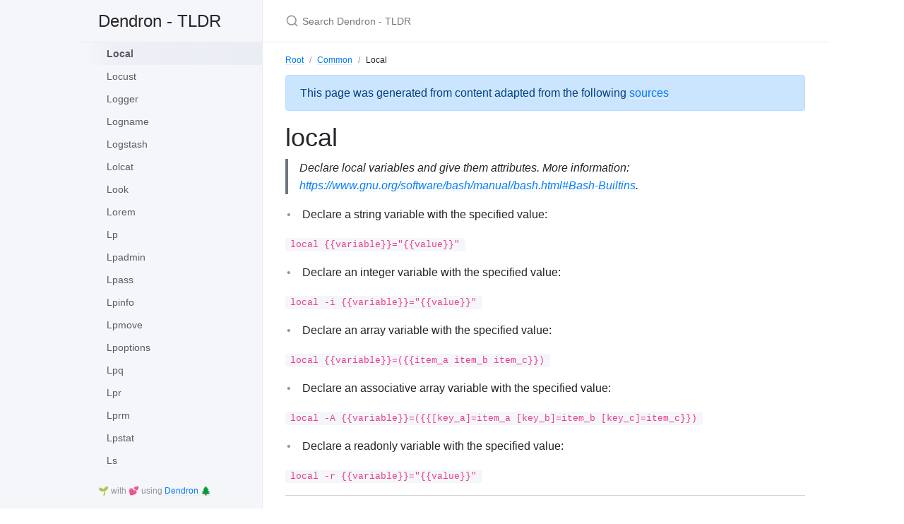

--- FILE ---
content_type: text/html; charset=utf-8
request_url: https://tldr.dendron.so/notes/common.local.html
body_size: 2800
content:
<!DOCTYPE html>

<html lang="en-US">
<head>
  <meta charset="UTF-8" />
  <meta http-equiv="X-UA-Compatible" content="IE=Edge" />
  
  <title>Local - Dendron - TLDR</title>
  

  <link
    rel="shortcut icon"
    href="https://tldr.dendron.so/favicon.ico"
    type="image/x-icon"
  />
  <link
    rel="stylesheet"
    href="https://tldr.dendron.so/assets/css/just-the-docs-default.css"
  />
  <script
    type="text/javascript"
    src="https://tldr.dendron.so/assets/js/just-the-docs.js"
  ></script>
  <link
    rel="stylesheet"
    href="https://cdnjs.cloudflare.com/ajax/libs/prism/1.22.0/themes/prism.min.css"
  />
  <link
    rel="stylesheet"
    href="https://cdn.jsdelivr.net/npm/katex@0.12.0/dist/katex.min.css"
    integrity="sha384-AfEj0r4/OFrOo5t7NnNe46zW/tFgW6x/bCJG8FqQCEo3+Aro6EYUG4+cU+KJWu/X"
    crossorigin="anonymous"
  />
  <script
    type="text/javascript"
    src="https://tldr.dendron.so/assets/js/vendor/lunr.min.js"
  ></script>
  
  <meta name="viewport" content="width=device-width, initial-scale=1" />
   
   
  
<meta name="description" content="Dendron Vault for TLDR">
<meta name="author" content="">

<link rel="canonical" href="https://tldr.dendron.so/notes/common.local.html">

<meta property="og:type" content="article">
<meta property="og:url" content="https://tldr.dendron.so/notes/common.local.html">
<meta property="og:description" content="Dendron Vault for TLDR">
<meta property="og:image" content="https://tldr.dendron.soundefined">

<meta name="twitter:card" content="summary">

<meta name="twitter:url" content="https://tldr.dendron.so/notes/common.local.html">
<meta name="twitter:description" content="Dendron Vault for TLDR">
<meta name="twitter:image" content="https://tldr.dendron.soundefined">


  <meta property="og:title" content="Local - Dendron - TLDR" />
  <meta name="twitter:title" content="Local - Dendron - TLDR" />
  
</head>



<body>
    <svg xmlns="http://www.w3.org/2000/svg" style="display: none;">
      <symbol id="svg-link" viewBox="0 0 24 24">
        <title>Link</title>
        <svg xmlns="http://www.w3.org/2000/svg" width="24" height="24" viewBox="0 0 24 24" fill="none" stroke="currentColor" stroke-width="2" stroke-linecap="round" stroke-linejoin="round" class="feather feather-link">
          <path d="M10 13a5 5 0 0 0 7.54.54l3-3a5 5 0 0 0-7.07-7.07l-1.72 1.71"></path><path d="M14 11a5 5 0 0 0-7.54-.54l-3 3a5 5 0 0 0 7.07 7.07l1.71-1.71"></path>
        </svg>
      </symbol>
      <symbol id="svg-search" viewBox="0 0 24 24">
        <title>Search</title>
        <svg xmlns="http://www.w3.org/2000/svg" width="24" height="24" viewBox="0 0 24 24" fill="none" stroke="currentColor" stroke-width="2" stroke-linecap="round" stroke-linejoin="round" class="feather feather-search">
          <circle cx="11" cy="11" r="8"></circle><line x1="21" y1="21" x2="16.65" y2="16.65"></line>
        </svg>
      </symbol>
      <symbol id="svg-menu" viewBox="0 0 24 24">
        <title>Menu</title>
        <svg xmlns="http://www.w3.org/2000/svg" width="24" height="24" viewBox="0 0 24 24" fill="none" stroke="currentColor" stroke-width="2" stroke-linecap="round" stroke-linejoin="round" class="feather feather-menu">
          <line x1="3" y1="12" x2="21" y2="12"></line><line x1="3" y1="6" x2="21" y2="6"></line><line x1="3" y1="18" x2="21" y2="18"></line>
        </svg>
      </symbol>
      <symbol id="svg-arrow-right" viewBox="0 0 24 24">
        <title>Expand</title>
        <svg xmlns="http://www.w3.org/2000/svg" width="24" height="24" viewBox="0 0 24 24" fill="none" stroke="currentColor" stroke-width="2" stroke-linecap="round" stroke-linejoin="round" class="feather feather-chevron-right">
          <polyline points="9 18 15 12 9 6"></polyline>
        </svg>
      </symbol>
      <symbol id="svg-doc" viewBox="0 0 24 24">
        <title>Document</title>
        <svg xmlns="http://www.w3.org/2000/svg" width="24" height="24" viewBox="0 0 24 24" fill="none" stroke="currentColor" stroke-width="2" stroke-linecap="round" stroke-linejoin="round" class="feather feather-file">
          <path d="M13 2H6a2 2 0 0 0-2 2v16a2 2 0 0 0 2 2h12a2 2 0 0 0 2-2V9z"></path><polyline points="13 2 13 9 20 9"></polyline>
        </svg>
      </symbol>
    </svg>

    <div class="side-bar">
      <div class="site-header">
        <a href="https://tldr.dendron.so" class="site-title lh-tight">
  Dendron - TLDR

 </a>
        <a href="#" id="menu-button" class="site-button">
          <svg viewBox="0 0 24 24" class="icon"><use xlink:href="#svg-menu"></use></svg>
        </a>
      </div>

      <nav role="navigation" aria-label="Main" id="site-nav" class="site-nav">
      </nav>
      <footer class="site-footer">
        🌱 with 💕 using <a href="https://www.dendron.so/"> Dendron 🌲 </a>
      </footer>
    </div>
    <div class="main" id="top">
        <div id="main-header" class="main-header">
          
            <div class="search">
              <div class="search-input-wrap">
                <input type="text" id="search-input" class="search-input" tabindex="0" placeholder="Search Dendron - TLDR" aria-label="Search Dendron - TLDR" autocomplete="off">
                <label for="search-input" class="search-label"><svg viewBox="0 0 24 24" class="search-icon"><use xlink:href="#svg-search"></use></svg></label>
              </div>
              <div id="search-results" class="search-results"></div>
            </div>
          
          
    </div>
    <div id="main-content-wrap" class="main-content-wrap">
      
        
          <nav aria-label="Breadcrumb" class="breadcrumb-nav">
            <ol class="breadcrumb-nav-list"><li class="breadcrumb-nav-list-item"><a href="https://tldr.dendron.so">Root</a></li><li class="breadcrumb-nav-list-item"><a href="https://tldr.dendron.so/notes/db3efe30-5c68-40ad-96e3-4c22412b81fe.html">Common</a></li><li class="breadcrumb-nav-list-item">Local</li></ol>
          </nav>
        
      
      <div id="main-content" class="main-content" role="main">

        
        
        <script src="https://cdn.jsdelivr.net/npm/mermaid/dist/mermaid.min.js"></script>
        <script>mermaid.initialize({startOnLoad:true});</script>
        

        <link rel="stylesheet" href="https://stackpath.bootstrapcdn.com/bootstrap/4.5.0/css/bootstrap.min.css" integrity="sha384-9aIt2nRpC12Uk9gS9baDl411NQApFmC26EwAOH8WgZl5MYYxFfc+NcPb1dKGj7Sk" crossorigin="anonymous">
        <script src="https://code.jquery.com/jquery-3.6.0.min.js" integrity="sha256-/xUj+3OJU5yExlq6GSYGSHk7tPXikynS7ogEvDej/m4=" crossorigin="anonymous"></script>
        <script src="https://cdn.jsdelivr.net/npm/popper.js@1.16.0/dist/umd/popper.min.js" integrity="sha384-Q6E9RHvbIyZFJoft+2mJbHaEWldlvI9IOYy5n3zV9zzTtmI3UksdQRVvoxMfooAo" crossorigin="anonymous"></script>
        <script src="https://stackpath.bootstrapcdn.com/bootstrap/4.5.0/js/bootstrap.min.js" integrity="sha384-OgVRvuATP1z7JjHLkuOU7Xw704+h835Lr+6QL9UvYjZE3Ipu6Tp75j7Bh/kR0JKI" crossorigin="anonymous"></script>
        
        

        

        

        
        <div class="alert alert-primary" role="alert">
          This page was generated from content adapted from the following <a href="#" data-html="true" data-toggle="popover" title="Attributions">sources</a>
          </a>
        </div>

        <script>
          $(function () {
            $('[data-toggle="popover"]').popover({content: `
              <ul>
              
              <li> <a href="https://github.com/tldr-pages/tldr/blob/master/LICENSE.md" target="_blank"> tldr-pages  </li>
              
              </ul>
            `})
          })
        </script>
        

        <script>
          $(function () {
            $('[data-toggle="popover"]').popover({html: true})
          })
        </script>

        

<div id="main" role="main">

  <article class="page" itemscope itemtype="https://schema.org/CreativeWork">
    <meta itemprop="headline" content="Local">
    
    <meta itemprop="datePublished" content="2024-12-19T20:01:58+00:00">
    <meta itemprop="dateModified" content="2024-12-19T20:01:58+00:00">

    <div class="page__inner-wrap">

      

      <section class="page__content" itemprop="text">

        

        <h1 id="local"><a aria-hidden="true" class="anchor-heading" href="#local"><svg aria-hidden="true" viewBox="0 0 16 16"><use xlink:href="#svg-link"></use></svg></a>local</h1>
<blockquote>
<p>Declare local variables and give them attributes.
More information: <a href="https://www.gnu.org/software/bash/manual/bash.html#Bash-Builtins">https://www.gnu.org/software/bash/manual/bash.html#Bash-Builtins</a>.</p>
</blockquote>
<ul>
<li>Declare a string variable with the specified value:</li>
</ul>
<p><code>local {{variable}}="{{value}}"</code></p>
<ul>
<li>Declare an integer variable with the specified value:</li>
</ul>
<p><code>local -i {{variable}}="{{value}}"</code></p>
<ul>
<li>Declare an array variable with the specified value:</li>
</ul>
<p><code>local {{variable}}=({{item_a item_b item_c}})</code></p>
<ul>
<li>Declare an associative array variable with the specified value:</li>
</ul>
<p><code>local -A {{variable}}=({{[key_a]=item_a [key_b]=item_b [key_c]=item_c}})</code></p>
<ul>
<li>Declare a readonly variable with the specified value:</li>
</ul>
<p><code>local -r {{variable}}="{{value}}"</code></p><span id="navId" data="common.local"></span>

                
      </section>

      
    </div>

    
  </article>

  
  
</div>

        <div class="thumbs feedback_trigger right-bottom"></div>

        
          <hr>
          <footer>
            
            

            
              <div class="d-flex mt-2">
              <p class="text-small text-grey-dk-000 mb-0 mr-2">
                Page last modified: <span class="d-inline-block">12/19/2024</span>.
              </p>
            
                
                  <p class="text-small text-grey-dk-000 mb-0">
                    <a href="https://github.com/tldr-pages/tldr/edit/main/pages/common/local.md" id="edit-this-page">Edit this page on GitHub</a>
                  </p>
                
              </div>
          </footer>
        
    </div>
</div>


  

  <div class="search-overlay"></div>

</div>

</body>
</html>
